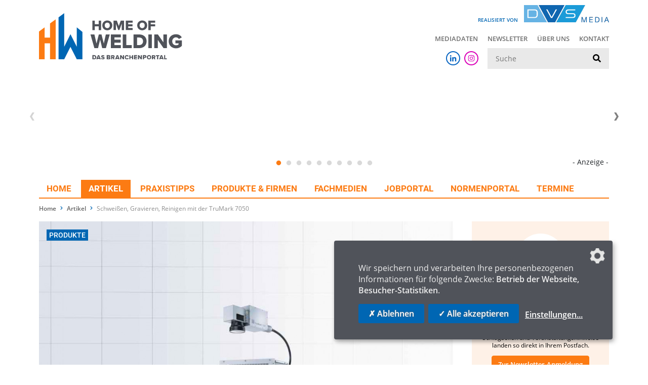

--- FILE ---
content_type: text/html; charset=UTF-8
request_url: https://www.home-of-welding.com/news/schweissen-gravieren-reinigen-mit-der-trumark-7050-2931
body_size: 6748
content:
<!DOCTYPE html>
<html lang="de">
<head>
    <meta charset="utf-8">
    <meta http-equiv="X-UA-Compatible" content="IE=edge">
    <meta name="viewport" content="width=device-width, initial-scale=1, user-scalable=no">
    <meta name="robots" content="index,follow">

    <title>Schweißen, Gravieren, Reinigen mit der TruMark 7050 - Home of Welding</title>
<meta name="description" content="TRUMPF zeigt auf der Messe Photonics West in San Francisco das besonders vielseitig einsatzbare Lasersystem TruMark 7050. &bdquo;Dieses Lasersystem ist mehr als nur ein Markierlaser. Es ist ein Multifunktionswerkzeug mit hoher Leistung&ldquo;, sagt Produktmanager Holger Breitenborn.">
<link rel="canonical" href="https://www.home-of-welding.com/news/schweissen-gravieren-reinigen-mit-der-trumark-7050-2931"/>
<meta property="og:title" content="Schweißen, Gravieren, Reinigen mit der TruMark 7050" />
<meta property="og:description" content="TRUMPF zeigt auf der Messe Photonics West in San Francisco das besonders vielseitig einsatzbare Lasersystem TruMark 7050. &bdquo;Dieses Lasersystem ist mehr als nur ein Markierlaser. Es ist ein Multifunktionswerkzeug mit hoher Leistung&ldquo;, sagt Produktmanager Holger Breitenborn." />
<meta property="og:url" content="https://www.home-of-welding.com/news/schweissen-gravieren-reinigen-mit-der-trumark-7050-2931" />
<meta property="og:site_name" content="Home of Welding" />
<meta property="og:image" content="https://www.home-of-welding.com/storage/media/images/12260/conversions/TruMark_7050_WEB-full.jpg" />

<meta name="twitter:card" content="summary_large_image" />
<meta name="twitter:title" content="Schweißen, Gravieren, Reinigen mit der TruMark 7050" />
<meta name="twitter:description" content="TRUMPF zeigt auf der Messe Photonics West in San Francisco das besonders vielseitig einsatzbare Lasersystem TruMark 7050. &bdquo;Dieses Lasersystem ist mehr als nur ein Markierlaser. Es ist ein Multifunktionswerkzeug mit hoher Leistung&ldquo;, sagt Produktmanager Holger Breitenborn." />
<meta name="twitter:image" content="https://www.home-of-welding.com/storage/media/images/12260/conversions/TruMark_7050_WEB-full.jpg" />
    <link rel="shortcut icon" href="/_welding/favicon.ico">

    <!-- CSRF Token -->
    <meta name="csrf-token" content="vepuox46PayttVyxLiZpYU3apWF4GzEiOpruzE0Y">

    <!-- Klaro! Consent Manager Utility -->
    <script defer src="https://www.home-of-welding.com/_welding/js/klaro-cm/config.js"></script>
    <script defer src="https://www.home-of-welding.com/_welding/js/klaro-cm/klaro.js"></script>
    <link href="https://www.home-of-welding.com/_welding/css/klaro.css" rel="stylesheet">

    <!-- Styles -->
    <link href="/css/frontend.css?id=c26833fd6f6948c0658f" rel="stylesheet">

    </head>
<body class="preload">


<header>
    <div class="container">
        <div class="row justify-content-between mb-3">
            <div class="col-12 col-md-6">
                <div class="logo">
                    <a href="https://www.home-of-welding.com">
                                                    <img src="https://www.home-of-welding.com/images/logo-home-of-welding.svg" class="img-fluid" alt="Home of Welding">
                                            </a>
                </div>
            </div>
            <div class="col-12 col-md-6 text-lg-right">
                <div class="logo-released">
                    <span class="logo-released-label">Realisiert von</span>
                    <img class="img-fluid logo-released-image" src="https://www.home-of-welding.com/images/dvs-media-shop-logo.png" alt="DVS Media">
                </div>
                <nav class="tertiary d-none d-lg-block">
                    <ul class="menu">
                        <li class="menu-tertiary-item">
        <a href="/mediadaten">
            Mediadaten
        </a>
    </li>
        <li class="menu-tertiary-item">
        <a href="/newsletter">
            Newsletter
        </a>
    </li>
        <li class="menu-tertiary-item">
        <a href="/uber-uns">
            Über uns
        </a>
    </li>
        <li class="menu-tertiary-item">
        <a href="/kontakt">
            Kontakt
        </a>
    </li>

                    </ul>
                </nav>
                <div class="search">
                    <div class="d-flex justify-content-end align-items-center">
                        <div class="d-none d-lg-block social mr-3">
                            <a href="https://www.linkedin.com/company/home-of-welding/" class="social-linkedin-colored"
   target="_blank" rel="noopener" aria-label="Home of Welding bei LinkedIn"><i class="fab fa-linkedin-in fa-fw"></i></a>
<a href="https://www.instagram.com/homeofwelding.dvs/" class="social-instagram-colored"
   target="_blank" rel="noopener" aria-label="Link zu Instagram"><i class="fab fa-instagram social-colored fa-fw"></i></a>                        </div>
                        <form class="search-form" action="/suchergebnisse" method="get">
    <label for="_search" class="sr-only">Suche</label>
    <input class="search-input" type="text" id="_search" name="search" value=""
           placeholder="Suche" />
    <button class="search-submit" type="submit" aria-label="suchen">
        <i class="fa fa-search" aria-hidden="true"></i>
    </button>
</form>                    </div>

                    <button id="mobile-button" class="d-lg-none">
                        <span class="mobile-button-icon"></span>&nbsp;<span class="mobile-button-label">Menü</span>
                    </button>
                    <nav id="mobile-menu">
                        <ul class="menu">
                            <li class="">
            <a href="/">
                Home
            </a>
        </li>
                    <li class="active ">
            <a href="/news">
                Artikel
            </a>
        </li>
                    <li class="">
            <a href="/praxistipps">
                Praxistipps
            </a>
        </li>
                    <li class="">
            <a href="/produkte-firmen">
                Produkte &amp; Firmen
            </a>
        </li>
                    <li class="">
            <a href="/fachmedien">
                Fachmedien
            </a>
        </li>
                    <li class="">
            <a href="/jobportal">
                JobPortal
            </a>
        </li>
                    <li class="">
            <a href="/Normenportal">
                Normenportal
            </a>
        </li>
                    <li class="">
            <a href="/termine">
                Termine
            </a>
        </li>
    


                            <li class="divider"></li>
                            <li class="menu-tertiary-item">
        <a href="/mediadaten">
            Mediadaten
        </a>
    </li>
        <li class="menu-tertiary-item">
        <a href="/newsletter">
            Newsletter
        </a>
    </li>
        <li class="menu-tertiary-item">
        <a href="/uber-uns">
            Über uns
        </a>
    </li>
        <li class="menu-tertiary-item">
        <a href="/kontakt">
            Kontakt
        </a>
    </li>

                            <li class="divider"></li>
                            <li><a href="https://www.linkedin.com/company/home-of-welding/" class="social-linkedin-colored"
       target="_blank" rel="noopener" aria-label="Home of Welding bei LinkedIn"><i class="fab fa-linkedin-in fa-fw"></i> LinkedIn</a></li>
<li><a href="https://www.instagram.com/homeofwelding.dvs/" class="social-instagram-colored"
       target="_blank" rel="noopener" aria-label="Home of Welding bei Instagram"><i class="fab fa-instagram fa-fw"></i> Instagram</a></li>                        </ul>
                    </nav>
                </div>
            </div>
        </div>
        <div class="row">
            <div class="col-12 px-0 px-sm-2">
                <div class="ad-banners-wrapper" data-route="https://www.home-of-welding.com/adspirit?lang=de&amp;viewport=desktop"></div>
            </div>
        </div>
        <div class="row">
            <div class="col-12">
                <nav class="primary d-none d-lg-block">
                    <ul class="menu">
                        <li class="">
            <a href="/">
                Home
            </a>
        </li>
                    <li class="active ">
            <a href="/news">
                Artikel
            </a>
        </li>
                    <li class="">
            <a href="/praxistipps">
                Praxistipps
            </a>
        </li>
                    <li class="">
            <a href="/produkte-firmen">
                Produkte &amp; Firmen
            </a>
        </li>
                    <li class="">
            <a href="/fachmedien">
                Fachmedien
            </a>
        </li>
                    <li class="">
            <a href="/jobportal">
                JobPortal
            </a>
        </li>
                    <li class="">
            <a href="/Normenportal">
                Normenportal
            </a>
        </li>
                    <li class="">
            <a href="/termine">
                Termine
            </a>
        </li>
    


                    </ul>
                </nav>
            </div>
        </div>
    </div>
</header>

<!-- Breadcrumb -->
    <div class="container">
        <ol class="breadcrumb">
        
                            <li class="breadcrumb-item"><a href="https://www.home-of-welding.com">Home</a></li>
            
        
                            <li class="breadcrumb-item"><a href="https://www.home-of-welding.com/news">Artikel</a></li>
            
        
                            <li class="breadcrumb-item active">Schweißen, Gravieren, Reinigen mit der TruMark 7050</li>
            
            </ol>

    </div>

<div class="main-content article-detail">
            <div class="container">
    <div class="component-container component-container--article ">

        <div class="row">
            <div class="col-12 col-lg-9 content-column">
                                    <div class="title-image mb-3">
        <div class="categories">
                                        <span class="category">Produkte</span>
                    </div>
        <div class="image">
                        <img class="img-fluid" alt="Dieses Lasersystem ist besonders vielseitig einsetzbar. - © TRUMPF" title="Dieses Lasersystem ist besonders vielseitig einsetzbar. - © TRUMPF" src="/storage/media/images/12260/conversions/TruMark_7050_WEB-full.jpg" alt="TruMark_7050_WEB">
            <div class="text">
                <div class="date">02.02.2023</div>
                <div class="break"></div>
                <h1>Schweißen, Gravieren, Reinigen mit der TruMark 7050</h1>
            </div>
        </div>
                    </div>
                                <div class="component-group">
    <div class="component component-text component-text--text" id="_10078">
    
    <!-- text-->
<div class="row justify-content-center">
    <div class=" col-md-12">
        <div class="">
                        <h4>Schwei&szlig;en, Gravieren, Reinigen mit der TruMark 7050</h4>
<p><span class="text-secondary">TRUMPF zeigt auf der Messe Photonics West in San Francisco das besonders vielseitig einsatzbare Lasersystem TruMark 7050. &bdquo;Dieses Lasersystem ist mehr als nur ein Markierlaser. Es ist ein Multifunktionswerkzeug mit hoher Leistung. Anwender sparen mit diesem Premiumsystem Geld, da sie nicht mehrere Laser f&uuml;r verschiedene Anwendungen kaufen m&uuml;ssen&ldquo;, sagt Holger Breitenborn, als Produktmanager verantwortlich f&uuml;r die Markiersysteme bei TRUMPF.</span></p>
<p>Das Hochtechnologieunternehmen liefert den TruMark 7050 als einsatzfertige L&ouml;sung. Scanner und Software sind bereits integriert. Auch f&uuml;r eine sehr hohe Lasersicherheit hat TRUMPF bereits gesorgt. &bdquo;Nach der Inbetriebnahme des Lasers kann der Anwender diesen mit wenigen Handgriffen bedienen und mit der Arbeit sofort loslegen&ldquo;, sagt Breitenborn.</p>
<h5>Anwendungen in allen Industrien</h5>
<p>Der Laser eignet sich f&uuml;r zahlreiche hochproduktive Anwendungen in verschiedenen Branchen mit sehr kurzen Taktzeiten. Anwender k&ouml;nnen mit dem TruMark 7050 mittels Punktschwei&szlig;en verschiedenartige Metalle miteinander verbinden, zum Beispiel Kupfer mit Aluminium oder Messing. &bdquo;Diese F&auml;higkeit ist insbesondere bei Anwendungen in der E-Mobilit&auml;t gefragt&ldquo;, sagt Breitenborn. Unternehmen k&ouml;nnen den TruMark 7050 Markier- und Materialbearbeitungslaser sehr einfach in ihre Flie&szlig;fertigung integrieren. Die Autoindustrie nutzt den Laser au&szlig;erdem f&uuml;r die Tiefengravur der Fahrzeugidentifikationsnummern in die Karosserie der Autos. &bdquo;Hier sind kurze Prozesszeiten gefragt, die der TruMark 7050 mit seiner hohen Leistung und schnellen Schaltzyklen erm&ouml;glicht. Dieser Laser mit 200 Watt mittlerer Leistung ist in seiner Leistungsklasse nahezu konkurrenzlos&ldquo;, sagt Breitenborn.</p>
<p>Der TruMark 7050 eignet sich aber auch zum Reinigen metallischer Oberfl&auml;chen von einer Vielzahl von Materialien, wie beispielsweise &Ouml;l, Rost, oder sogar organischen R&uuml;ckst&auml;nden. Gro&szlig;b&auml;ckereien nutzen den Laser zum Beispiel, um Backbleche von eingebrannten Verunreinigungen zu befreien. In vielen anderen Branchen nutzen Anwender den TruMark 7050 au&szlig;erdem zum Aufrauen von Oberfl&auml;chen. Der Laser erzeugt dabei regelm&auml;&szlig;ig angeordnete Geometrien auf dem Metall. Einzelne Bestandteile einer solchen Struktur sind oft nur einige Mikrometer gro&szlig;. Eine solche Laserstrukturierung eignet sich zum Beispiel f&uuml;r die Vorbereitung von Klebeverbindungen. Der Klebstoff haftet nach dem Aufrauen besser auf dem Metall.</p>
<p><em>(Quelle: Pressemitteilung der TRUMPF SE + Co. KG)</em></p>
        </div>
    </div>
</div>    
</div>
</div>
                                        <div class="social-media-share-links">
    <span class="sm-links-label">Jetzt teilen</span>
    <a href="https://www.facebook.com/share.php?u=https://www.home-of-welding.com/news/schweissen-gravieren-reinigen-mit-der-trumark-7050-2931" target="_blank" rel="nofollow noopener"><i class="fab fa-facebook-f fa-fw"></i></a>
    <a href="https://twitter.com/intent/tweet?url=https://www.home-of-welding.com/news/schweissen-gravieren-reinigen-mit-der-trumark-7050-2931&text=Schweißen, Gravieren, Reinigen mit der TruMark 7050" target="_blank" rel="nofollow noopener"><i class="fab fa-twitter fa-fw"></i></a>
    <a href="https://www.xing.com/spi/shares/new?url=https://www.home-of-welding.com/news/schweissen-gravieren-reinigen-mit-der-trumark-7050-2931" target="_blank" rel="nofollow noopener"><i class="fab fa-xing fa-fw"></i></a>
    <a href="https://www.linkedin.com/shareArticle?mini=true&url=https://www.home-of-welding.com/news/schweissen-gravieren-reinigen-mit-der-trumark-7050-2931" target="_blank" rel="nofollow noopener"><i class="fab fa-linkedin-in"></i></a>
</div>    <h2 class="h3">Schlagworte</h2>
    <p><a href="/suchergebnisse/gravieren" class="tag">Gravieren</a><a href="/suchergebnisse/lasersysteme" class="tag">Lasersysteme</a><a href="/suchergebnisse/lasertechnologien" class="tag">Lasertechnologien</a><a href="/suchergebnisse/reinigen" class="tag">Reinigen</a><a href="/suchergebnisse/schweissen" class="tag">Schweißen</a></p>

    <h2 class="h3">Verwandte Artikel</h2>
    <div class="article-row-list">
            <div class="article-row ">
    <a class="article-row-link" href="/news/fokus-auf-die-nachste-generation-von-schweissern-marlin-wollgarten-6110" >
        <div class="row align-items-start">
            <div class="article-row-image col-md-3">
                                    <img class="img-fluid" alt="" src="/storage/media/images/23738/conversions/fa47110e-fbc8-4314-8e16-e37bbfefa317-teaser-sm.jpg" alt="fa47110e-fbc8-4314-8e16-e37bbfefa317">
                                                            </div>
            <div class="article-row-text col-md-9">
                                    <small class="date">15.01.2026</small>
                                <h3>Fokus auf die nächste Generation von Schweißern: Marlin Wollgarten</h3>
                <p>
                                        In diesem Interview lernen wir den Nachwuchsschweißer Marlin Wollgarten kennen und erfahren, wie er zum Schweißen gekommen ist.
                </p>
                                    <div class="tags">
                                                    <span class="tag">Handwerk</span>
                                                    <span class="tag">Interview</span>
                                                    <span class="tag">Jugend schweißt</span>
                                                    <span class="tag">Nachwuchs</span>
                                                    <span class="tag">Schweißen</span>
                                                    <span class="tag">SCHWEISSEN &amp; SCHNEIDEN</span>
                                                    <span class="tag">Schweißer</span>
                                            </div>
                                <span class="read-more">
                                            Mehr erfahren                                    </span>
            </div>
        </div>
    </a>
</div>            <div class="article-row ">
    <a class="article-row-link" href="/news/ki-gestutzter-schweissroboter-fur-die-maritime-instandhaltung-6099" >
        <div class="row align-items-start">
            <div class="article-row-image col-md-3">
                                    <img class="img-fluid" alt="Schweißbrenner und Stereokameras am Roboter-Endeffektor bei Versuchsvorbereitungen in der Maritimen Explorationshalle des DFKI Bremen." src="/storage/media/images/23691/conversions/Mariow1_DFKI_CK-teaser-sm.jpg" alt="Mariow1_DFKI_CK">
                                                            </div>
            <div class="article-row-text col-md-9">
                                    <small class="date">12.01.2026</small>
                                <h3>KI-gestützter Schweißroboter für die maritime Instandhaltung</h3>
                <p>
                                        Ein Forschungskonsortium unter Leitung des Deutschen Forschungszentrums für Künstliche Intelligenz (DFKI) hat einen neuartigen Unterwasser-Schweißroboter entwickelt.
                </p>
                                    <div class="tags">
                                                    <span class="tag">Autonome Systeme</span>
                                                    <span class="tag">Industrietaucher</span>
                                                    <span class="tag">Infrastruktur</span>
                                                    <span class="tag">Instandhaltung</span>
                                                    <span class="tag">KI</span>
                                                    <span class="tag">Künstliche Intelligenz</span>
                                                    <span class="tag">Reparaturschweißen</span>
                                                    <span class="tag">Roboter</span>
                                                    <span class="tag">Schweißen</span>
                                                    <span class="tag">Schweißer</span>
                                                    <span class="tag">Schweißroboter</span>
                                                    <span class="tag">Stabelektroden</span>
                                                    <span class="tag">Technologien</span>
                                                    <span class="tag">Unterwasserschweißen</span>
                                            </div>
                                <span class="read-more">
                                            Mehr erfahren                                    </span>
            </div>
        </div>
    </a>
</div>            <div class="article-row sponsored">
    <a class="article-row-link" href="/news/so-lassen-sich-schweissspritzer-reduzieren-6077" >
        <div class="row align-items-start">
            <div class="article-row-image col-md-3">
                                    <img class="img-fluid" alt="" src="/storage/media/images/23619/conversions/Binzel3-teaser-sm.jpg" alt="Binzel3">
                                                            </div>
            <div class="article-row-text col-md-9">
                                    <small class="date">09.01.2026</small>
                                <h3>So lassen sich Schweißspritzer reduzieren</h3>
                <p>
                                            <em>
                                                            Anzeige:
                                                    </em>
                                        Im Gegensatz zum WIG-Schweißen oder Plasmaschweißen entstehen beim MSG-Schweißen immer Schweißspritzer. Die Ursache für die Entstehung von Schweißspritzern liegt unter an...
                </p>
                                    <div class="tags">
                                                    <span class="tag">Impulslichtbogen</span>
                                                    <span class="tag">Kurzlichtbogen</span>
                                                    <span class="tag">Lichtbogenarten</span>
                                                    <span class="tag">MSG Schweißen</span>
                                                    <span class="tag">Plasmaschweißen</span>
                                                    <span class="tag">Schweißen</span>
                                                    <span class="tag">Schweißspritzer</span>
                                                    <span class="tag">Sprühlichtbogen</span>
                                                    <span class="tag">WIG Schweißen</span>
                                            </div>
                                <span class="read-more">
                                            Mehr erfahren                                    </span>
            </div>
        </div>
    </a>
</div>            <div class="article-row ">
    <a class="article-row-link" href="/news/fokus-auf-die-nachste-generation-von-schweissern-claas-jeworowski-6091" >
        <div class="row align-items-start">
            <div class="article-row-image col-md-3">
                                    <img class="img-fluid" alt="" src="/storage/media/images/23674/conversions/Claas--Jeworowski-teaser-sm.jpg" alt="Claas  Jeworowski">
                                                            </div>
            <div class="article-row-text col-md-9">
                                    <small class="date">08.01.2026</small>
                                <h3>Fokus auf die nächste Generation von Schweißern: Claas Jeworowski</h3>
                <p>
                                        In unserer Serie stellen wir junge Schweißer vor und und erfahren mehr über ihre Wege in den Beruf, ihre Motivationen und Hintergründen. Lernen Sie heute Claas Jeworowski...
                </p>
                                    <div class="tags">
                                                    <span class="tag">Handwerk</span>
                                                    <span class="tag">Interview</span>
                                                    <span class="tag">Jugend schweißt</span>
                                                    <span class="tag">Nachwuchs</span>
                                                    <span class="tag">Schweißen</span>
                                                    <span class="tag">SCHWEISSEN &amp; SCHNEIDEN</span>
                                                    <span class="tag">Schweißer</span>
                                            </div>
                                <span class="read-more">
                                            Mehr erfahren                                    </span>
            </div>
        </div>
    </a>
</div>            <div class="article-row ">
    <a class="article-row-link" href="/news/der-schweissdraht-als-sensor-6083" >
        <div class="row align-items-start">
            <div class="article-row-image col-md-3">
                                    <img class="img-fluid" alt="" src="/storage/media/images/23656/conversions/PW_Product_Image_WireSense_1_-teaser-sm.jpg" alt="PW_Product_Image_WireSense_1_">
                                                            </div>
            <div class="article-row-text col-md-9">
                                    <small class="date">05.01.2026</small>
                                <h3>Der Schweißdraht als Sensor</h3>
                <p>
                                        Mit der Weiterentwicklung von WireSense hat Fronius International den Funktionsumfang seines Roboterassistenzsystems erweitert. Das System wird seit mehreren Jahren in de...
                </p>
                                    <div class="tags">
                                                    <span class="tag">Aluminium</span>
                                                    <span class="tag">AM</span>
                                                    <span class="tag">AR</span>
                                                    <span class="tag">Automobilindustrie</span>
                                                    <span class="tag">Bauteilgeometrie</span>
                                                    <span class="tag">Beton</span>
                                                    <span class="tag">Blech</span>
                                                    <span class="tag">Chrom</span>
                                                    <span class="tag">CMT</span>
                                                    <span class="tag">DIN</span>
                                                    <span class="tag">Draht</span>
                                                    <span class="tag">Edelstahl</span>
                                                    <span class="tag">Eichung</span>
                                                    <span class="tag">Elektrode</span>
                                                    <span class="tag">EU</span>
                                                    <span class="tag">EV</span>
                                                    <span class="tag">Fertigung</span>
                                                    <span class="tag">Fertigungsprozesse</span>
                                                    <span class="tag">Formen</span>
                                                    <span class="tag">Fronius</span>
                                                    <span class="tag">Landmaschinen</span>
                                                    <span class="tag">Landmaschinenindustrie</span>
                                                    <span class="tag">Laser</span>
                                                    <span class="tag">Lasersysteme</span>
                                                    <span class="tag">Legierungen</span>
                                                    <span class="tag">Licht</span>
                                                    <span class="tag">Maschine</span>
                                                    <span class="tag">Maschinen</span>
                                                    <span class="tag">Maschinenindustrie</span>
                                                    <span class="tag">Metall</span>
                                                    <span class="tag">Metallverarbeitung</span>
                                                    <span class="tag">Nickel</span>
                                                    <span class="tag">PU</span>
                                                    <span class="tag">Roboter</span>
                                                    <span class="tag">Robotersysteme</span>
                                                    <span class="tag">Schweißdraht</span>
                                                    <span class="tag">Stahl</span>
                                                    <span class="tag">Stromquelle</span>
                                                    <span class="tag">TIG</span>
                                                    <span class="tag">Werkstoffe</span>
                                            </div>
                                <span class="read-more">
                                            Mehr erfahren                                    </span>
            </div>
        </div>
    </a>
</div>        </div>

                            </div>
            <div class="col-12 col-lg-3 sidebar-column">
                <aside class="sidebar">
        
    <div class="box newsletter">
    <div class="icon-round">
        <i class="fa fa-paper-plane" aria-hidden="true"></i>
    </div>
    
    <h4>Bleiben Sie informiert!</h4>
    <p>Unser kostenloser wöchentlicher Newsletter fasst die wichtigsten Meldungen für Sie zusammen: Top-Artikel, Schlagzeilen und Veranstaltungshinweise landen so direkt in Ihrem Postfach.</p>
    <a href="/newsletter" class="btn btn-primary">Zur Newsletter-Anmeldung</a>
</div>            <div class="box events">
    <div class="icon-round">
        <i class="fa fa-flag"></i>
    </div>
    <h4>Die nächsten Veranstaltungen</h4>
    <div class="event-list">
                <a class="event" href="/termine/internationaler-schweissfachingenieur-sfi-gesamtlehrgang-2274">
            <span class="title">Internationaler Schweißfachingenieur (SFI) – Gesamtlehrgang</span>
            <span>19.01.&thinsp;&ndash;&thinsp;19.05.2026</span>
            <span>Hamburg, Deutschland</span>
        </a>
                <a class="event" href="/termine/swiss-plastics-expo-2261">
            <span class="title">Swiss Plastics Expo</span>
            <span>20.&thinsp;&ndash;&thinsp;22.01.2026</span>
            <span>Luzern, Schweiz</span>
        </a>
                <a class="event" href="/termine/34-erfahrungsaustausch-weiterbildung-fur-schweissaufsichtspersonen-im-bauaufsichtlichen-bereich-nach-din-en-1090-2280">
            <span class="title">34. Erfahrungsaustausch Weiterbildung für Schweißaufsichtspersonen im bauaufsichtlichen Bereich nach DIN EN 1090</span>
            <span>22.01.2026</span>
            <span>Halle (Saale), Deutschland</span>
        </a>
                <a class="event" href="/termine/schweisstechnik-fur-bauingenieure-und-prufingenieurkandidaten-2308">
            <span class="title">Schweißtechnik für Bauingenieure und Prüfingenieurkandidaten</span>
            <span>27.01.&thinsp;&ndash;&thinsp;28.05.2026</span>
            <span>Hamburg, Deutschland</span>
        </a>
            </div>
    <a href="/termine" class="btn btn-secondary">Alle Veranstaltungen</a>

</div>
        </aside>            </div>
        </div>

    </div>
</div>        
</div>

<div class="ad-banners-wrapper" data-route="https://www.home-of-welding.com/adspirit?lang=de&amp;viewport=mobile"></div>

<footer>
    <div class="container">
    <div class="row">
        <div class="col-12">
            <div class="top-border"></div>
            <div class="row">
                <div class="col-12 col-lg-3 mb-3 text-center text-lg-left">
                    <span>&copy; 2026 HOME OF WELDING</span>
                </div>
                <div class="col-12 col-lg-6 mb-3 text-center">
                    <nav>
                        <ul class="menu">
        <li>
        <a href="/">
            Home
        </a>
    </li>
        <li>
        <a href="/kontakt">
            Kontakt
        </a>
    </li>
        <li>
        <a href="/mediadaten">
            Mediadaten
        </a>
    </li>
        <li>
        <a href="/datenschutz">
            Datenschutz
        </a>
    </li>
        <li>
        <a href="/impressum">
            Impressum
        </a>
    </li>
        <li>
        <a href="/faq">
            FAQ
        </a>
    </li>
    <li><a class="consent-settings-link" href="#" onclick="return klaro.show();">Datenschutzeinstellungen</a></li>
</ul>
                    </nav>
                </div>
                <div class="col-12 col-lg-3 mb-3 text-center text-lg-right">
                    <div class="social">
                        <a href="https://www.linkedin.com/company/home-of-welding/" class="social-linkedin-colored"
   target="_blank" rel="noopener" aria-label="Home of Welding bei LinkedIn"><i class="fab fa-linkedin-in fa-fw"></i></a>
<a href="https://www.instagram.com/homeofwelding.dvs/" class="social-instagram-colored"
   target="_blank" rel="noopener" aria-label="Link zu Instagram"><i class="fab fa-instagram social-colored fa-fw"></i></a>                        
                    </div>
                </div>
            </div>
        </div>

        <div class="col-12 text-center">

            <div class="partner-portal-links">
    <a href="https://www.home-of-steel.de/" class="partner-portal-link partner-portal-link--steel"
       target="_blank" rel="noopener" aria-label="Home of Steel">
        <img src="https://www.home-of-welding.com/images/portals/hos.png" alt="HOME OF STEEL">HOME OF STEEL
    </a>

    <a href="https://www.home-of-foundry.de/" class="partner-portal-link partner-portal-link--foundry"
       target="_blank" rel="noopener" aria-label="Home of Foundry">
        <img src="https://www.home-of-welding.com/images/portals/hof.png" alt="HOME OF FOUNDRY">HOME OF FOUNDRY
    </a>

    <a href="https://www.home-of-intralogistics.de/" class="partner-portal-link partner-portal-link--intralogistics"
       target="_blank" rel="noopener" aria-label="Home of Logistics">
        <img src="https://www.home-of-welding.com/images/portals/hoi.png" alt="HOME OF LOGISTICS">HOME OF LOGISTICS
    </a>
</div>
            <p><img src="https://www.home-of-welding.com/images/logo-dvs-media.svg" alt="DVS Media" /></p>
            <p><a class="profilschmiede" href="https://www.profilschmiede.de" target="_blank" rel="noopener">die profilschmiede - Internetagentur</a></p>
        </div>
    </div>
</div></footer>

<!-- Scripts -->
<script src="/js/frontend.js?id=e4df4ac4cca8f3388ad3"></script>

<script>
        var gaProperty = "G-TFHG625TTJ";
        var disableStr = "ga-disable-" + gaProperty;
        if (document.cookie.indexOf(disableStr + "=true") > -1) {
            window[disableStr] = true;
        }

        function gaOptout() {
            document.cookie = disableStr + "=true; expires=Thu, 31 Dec 2099 23:59:59 UTC; path=/";
            window[disableStr] = true;
            alert('frontend.gaoptout_msg');
            return true;
        }

        $('a[href="#gaoptout"]').on('click', function(e) {
            e.preventDefault();
            gaOptout();
        });
    </script>


    <!-- Global site tag (gtag.js) - Google Analytics -->
    <script async type="text/plain" data-type="application/javascript" data-name="googleAnalytics" data-src="https://www.googletagmanager.com/gtag/js?id=G-TFHG625TTJ"></script>
    <script type="text/plain" data-type="application/javascript" data-name="googleAnalytics">
        window.dataLayer = window.dataLayer || [];
        function gtag(){dataLayer.push(arguments);}
        gtag('js', new Date());

        gtag('config', 'G-TFHG625TTJ', { 'anonymize_ip': true });
    </script>
    <script type="text/plain" data-type="application/javascript" data-name="googleAnalytics" data-src="/js/frontend.google-analytics-4.js?id=f79f3ffb3f3a39d5a186"></script>


</body>
</html>


--- FILE ---
content_type: text/html; charset=UTF-8
request_url: https://www.home-of-welding.com/adspirit?lang=de&viewport=desktop
body_size: 1084
content:
<div class="ad-banners">

    
    <div class="ad-top-banner text-right d-print-none">

    
        <div class="ad-banner-slider-sm d-block d-md-none">
            <div class="ad-banner-slider">

                
                    

                    <div class="ad-banner-slider-item">
                        <ins class="asm_async_creative" style="display:inline-block; width:526px; height:150px; text-align:left; text-decoration:none;"
                             data-asm-cdn="cdn.adspirit.de" data-asm-host="dvs.adspirit.de"
                             data-asm-params="pid=331&gdpr_consent=[consentstring]"></ins>
                    </div>

                
                    

                    <div class="ad-banner-slider-item">
                        <ins class="asm_async_creative" style="display:inline-block; width:526px; height:150px; text-align:left; text-decoration:none;"
                             data-asm-cdn="cdn.adspirit.de" data-asm-host="dvs.adspirit.de"
                             data-asm-params="pid=143&gdpr_consent=[consentstring]"></ins>
                    </div>

                
                    

                    <div class="ad-banner-slider-item">
                        <ins class="asm_async_creative" style="display:inline-block; width:526px; height:150px; text-align:left; text-decoration:none;"
                             data-asm-cdn="cdn.adspirit.de" data-asm-host="dvs.adspirit.de"
                             data-asm-params="pid=356&gdpr_consent=[consentstring]"></ins>
                    </div>

                
                    

                    <div class="ad-banner-slider-item">
                        <ins class="asm_async_creative" style="display:inline-block; width:526px; height:150px; text-align:left; text-decoration:none;"
                             data-asm-cdn="cdn.adspirit.de" data-asm-host="dvs.adspirit.de"
                             data-asm-params="pid=355&gdpr_consent=[consentstring]"></ins>
                    </div>

                
                    

                    <div class="ad-banner-slider-item">
                        <ins class="asm_async_creative" style="display:inline-block; width:526px; height:150px; text-align:left; text-decoration:none;"
                             data-asm-cdn="cdn.adspirit.de" data-asm-host="dvs.adspirit.de"
                             data-asm-params="pid=327&gdpr_consent=[consentstring]"></ins>
                    </div>

                
                    

                    <div class="ad-banner-slider-item">
                        <ins class="asm_async_creative" style="display:inline-block; width:526px; height:150px; text-align:left; text-decoration:none;"
                             data-asm-cdn="cdn.adspirit.de" data-asm-host="dvs.adspirit.de"
                             data-asm-params="pid=353&gdpr_consent=[consentstring]"></ins>
                    </div>

                
                    

                    <div class="ad-banner-slider-item">
                        <ins class="asm_async_creative" style="display:inline-block; width:526px; height:150px; text-align:left; text-decoration:none;"
                             data-asm-cdn="cdn.adspirit.de" data-asm-host="dvs.adspirit.de"
                             data-asm-params="pid=351&gdpr_consent=[consentstring]"></ins>
                    </div>

                
                    

                    <div class="ad-banner-slider-item">
                        <ins class="asm_async_creative" style="display:inline-block; width:526px; height:150px; text-align:left; text-decoration:none;"
                             data-asm-cdn="cdn.adspirit.de" data-asm-host="dvs.adspirit.de"
                             data-asm-params="pid=357&gdpr_consent=[consentstring]"></ins>
                    </div>

                
                    

                    <div class="ad-banner-slider-item">
                        <ins class="asm_async_creative" style="display:inline-block; width:526px; height:150px; text-align:left; text-decoration:none;"
                             data-asm-cdn="cdn.adspirit.de" data-asm-host="dvs.adspirit.de"
                             data-asm-params="pid=335&gdpr_consent=[consentstring]"></ins>
                    </div>

                
                    

                    <div class="ad-banner-slider-item">
                        <ins class="asm_async_creative" style="display:inline-block; width:526px; height:150px; text-align:left; text-decoration:none;"
                             data-asm-cdn="cdn.adspirit.de" data-asm-host="dvs.adspirit.de"
                             data-asm-params="pid=349&gdpr_consent=[consentstring]"></ins>
                    </div>

                
            </div>
        </div>

    
        <div class="ad-banner-slider-md d-none d-md-block d-lg-none">
            <div class="ad-banner-slider">

                
                    

                    <div class="ad-banner-slider-item">
                        <ins class="asm_async_creative" style="display:inline-block; width:706px; height:150px; text-align:left; text-decoration:none;"
                             data-asm-cdn="cdn.adspirit.de" data-asm-host="dvs.adspirit.de"
                             data-asm-params="pid=330&gdpr_consent=[consentstring]"></ins>
                    </div>

                
                    

                    <div class="ad-banner-slider-item">
                        <ins class="asm_async_creative" style="display:inline-block; width:706px; height:150px; text-align:left; text-decoration:none;"
                             data-asm-cdn="cdn.adspirit.de" data-asm-host="dvs.adspirit.de"
                             data-asm-params="pid=142&gdpr_consent=[consentstring]"></ins>
                    </div>

                
                    

                    <div class="ad-banner-slider-item">
                        <ins class="asm_async_creative" style="display:inline-block; width:706px; height:150px; text-align:left; text-decoration:none;"
                             data-asm-cdn="cdn.adspirit.de" data-asm-host="dvs.adspirit.de"
                             data-asm-params="pid=346&gdpr_consent=[consentstring]"></ins>
                    </div>

                
                    

                    <div class="ad-banner-slider-item">
                        <ins class="asm_async_creative" style="display:inline-block; width:706px; height:150px; text-align:left; text-decoration:none;"
                             data-asm-cdn="cdn.adspirit.de" data-asm-host="dvs.adspirit.de"
                             data-asm-params="pid=345&gdpr_consent=[consentstring]"></ins>
                    </div>

                
                    

                    <div class="ad-banner-slider-item">
                        <ins class="asm_async_creative" style="display:inline-block; width:706px; height:150px; text-align:left; text-decoration:none;"
                             data-asm-cdn="cdn.adspirit.de" data-asm-host="dvs.adspirit.de"
                             data-asm-params="pid=326&gdpr_consent=[consentstring]"></ins>
                    </div>

                
                    

                    <div class="ad-banner-slider-item">
                        <ins class="asm_async_creative" style="display:inline-block; width:706px; height:150px; text-align:left; text-decoration:none;"
                             data-asm-cdn="cdn.adspirit.de" data-asm-host="dvs.adspirit.de"
                             data-asm-params="pid=344&gdpr_consent=[consentstring]"></ins>
                    </div>

                
                    

                    <div class="ad-banner-slider-item">
                        <ins class="asm_async_creative" style="display:inline-block; width:706px; height:150px; text-align:left; text-decoration:none;"
                             data-asm-cdn="cdn.adspirit.de" data-asm-host="dvs.adspirit.de"
                             data-asm-params="pid=343&gdpr_consent=[consentstring]"></ins>
                    </div>

                
                    

                    <div class="ad-banner-slider-item">
                        <ins class="asm_async_creative" style="display:inline-block; width:706px; height:150px; text-align:left; text-decoration:none;"
                             data-asm-cdn="cdn.adspirit.de" data-asm-host="dvs.adspirit.de"
                             data-asm-params="pid=347&gdpr_consent=[consentstring]"></ins>
                    </div>

                
                    

                    <div class="ad-banner-slider-item">
                        <ins class="asm_async_creative" style="display:inline-block; width:706px; height:150px; text-align:left; text-decoration:none;"
                             data-asm-cdn="cdn.adspirit.de" data-asm-host="dvs.adspirit.de"
                             data-asm-params="pid=334&gdpr_consent=[consentstring]"></ins>
                    </div>

                
                    

                    <div class="ad-banner-slider-item">
                        <ins class="asm_async_creative" style="display:inline-block; width:706px; height:150px; text-align:left; text-decoration:none;"
                             data-asm-cdn="cdn.adspirit.de" data-asm-host="dvs.adspirit.de"
                             data-asm-params="pid=342&gdpr_consent=[consentstring]"></ins>
                    </div>

                
            </div>
        </div>

    
        <div class="ad-banner-slider-lg d-none d-lg-block d-xl-none">
            <div class="ad-banner-slider">

                
                    

                    <div class="ad-banner-slider-item">
                        <ins class="asm_async_creative" style="display:inline-block; width:946px; height:150px; text-align:left; text-decoration:none;"
                             data-asm-cdn="cdn.adspirit.de" data-asm-host="dvs.adspirit.de"
                             data-asm-params="pid=329&gdpr_consent=[consentstring]"></ins>
                    </div>

                
                    

                    <div class="ad-banner-slider-item">
                        <ins class="asm_async_creative" style="display:inline-block; width:946px; height:150px; text-align:left; text-decoration:none;"
                             data-asm-cdn="cdn.adspirit.de" data-asm-host="dvs.adspirit.de"
                             data-asm-params="pid=141&gdpr_consent=[consentstring]"></ins>
                    </div>

                
                    

                    <div class="ad-banner-slider-item">
                        <ins class="asm_async_creative" style="display:inline-block; width:946px; height:150px; text-align:left; text-decoration:none;"
                             data-asm-cdn="cdn.adspirit.de" data-asm-host="dvs.adspirit.de"
                             data-asm-params="pid=340&gdpr_consent=[consentstring]"></ins>
                    </div>

                
                    

                    <div class="ad-banner-slider-item">
                        <ins class="asm_async_creative" style="display:inline-block; width:946px; height:150px; text-align:left; text-decoration:none;"
                             data-asm-cdn="cdn.adspirit.de" data-asm-host="dvs.adspirit.de"
                             data-asm-params="pid=339&gdpr_consent=[consentstring]"></ins>
                    </div>

                
                    

                    <div class="ad-banner-slider-item">
                        <ins class="asm_async_creative" style="display:inline-block; width:946px; height:150px; text-align:left; text-decoration:none;"
                             data-asm-cdn="cdn.adspirit.de" data-asm-host="dvs.adspirit.de"
                             data-asm-params="pid=325&gdpr_consent=[consentstring]"></ins>
                    </div>

                
                    

                    <div class="ad-banner-slider-item">
                        <ins class="asm_async_creative" style="display:inline-block; width:946px; height:150px; text-align:left; text-decoration:none;"
                             data-asm-cdn="cdn.adspirit.de" data-asm-host="dvs.adspirit.de"
                             data-asm-params="pid=338&gdpr_consent=[consentstring]"></ins>
                    </div>

                
                    

                    <div class="ad-banner-slider-item">
                        <ins class="asm_async_creative" style="display:inline-block; width:946px; height:150px; text-align:left; text-decoration:none;"
                             data-asm-cdn="cdn.adspirit.de" data-asm-host="dvs.adspirit.de"
                             data-asm-params="pid=337&gdpr_consent=[consentstring]"></ins>
                    </div>

                
                    

                    <div class="ad-banner-slider-item">
                        <ins class="asm_async_creative" style="display:inline-block; width:946px; height:150px; text-align:left; text-decoration:none;"
                             data-asm-cdn="cdn.adspirit.de" data-asm-host="dvs.adspirit.de"
                             data-asm-params="pid=341&gdpr_consent=[consentstring]"></ins>
                    </div>

                
                    

                    <div class="ad-banner-slider-item">
                        <ins class="asm_async_creative" style="display:inline-block; width:946px; height:150px; text-align:left; text-decoration:none;"
                             data-asm-cdn="cdn.adspirit.de" data-asm-host="dvs.adspirit.de"
                             data-asm-params="pid=333&gdpr_consent=[consentstring]"></ins>
                    </div>

                
                    

                    <div class="ad-banner-slider-item">
                        <ins class="asm_async_creative" style="display:inline-block; width:946px; height:150px; text-align:left; text-decoration:none;"
                             data-asm-cdn="cdn.adspirit.de" data-asm-host="dvs.adspirit.de"
                             data-asm-params="pid=336&gdpr_consent=[consentstring]"></ins>
                    </div>

                
            </div>
        </div>

    
        <div class="ad-banner-slider-xl d-none d-xl-block">
            <div class="ad-banner-slider">

                
                    

                    <div class="ad-banner-slider-item">
                        <ins class="asm_async_creative" style="display:inline-block; width:1126px; height:150px; text-align:left; text-decoration:none;"
                             data-asm-cdn="cdn.adspirit.de" data-asm-host="dvs.adspirit.de"
                             data-asm-params="pid=328&gdpr_consent=[consentstring]"></ins>
                    </div>

                
                    

                    <div class="ad-banner-slider-item">
                        <ins class="asm_async_creative" style="display:inline-block; width:1126px; height:150px; text-align:left; text-decoration:none;"
                             data-asm-cdn="cdn.adspirit.de" data-asm-host="dvs.adspirit.de"
                             data-asm-params="pid=134&gdpr_consent=[consentstring]"></ins>
                    </div>

                
                    

                    <div class="ad-banner-slider-item">
                        <ins class="asm_async_creative" style="display:inline-block; width:1126px; height:150px; text-align:left; text-decoration:none;"
                             data-asm-cdn="cdn.adspirit.de" data-asm-host="dvs.adspirit.de"
                             data-asm-params="pid=354&gdpr_consent=[consentstring]"></ins>
                    </div>

                
                    

                    <div class="ad-banner-slider-item">
                        <ins class="asm_async_creative" style="display:inline-block; width:1126px; height:150px; text-align:left; text-decoration:none;"
                             data-asm-cdn="cdn.adspirit.de" data-asm-host="dvs.adspirit.de"
                             data-asm-params="pid=358&gdpr_consent=[consentstring]"></ins>
                    </div>

                
                    

                    <div class="ad-banner-slider-item">
                        <ins class="asm_async_creative" style="display:inline-block; width:1126px; height:150px; text-align:left; text-decoration:none;"
                             data-asm-cdn="cdn.adspirit.de" data-asm-host="dvs.adspirit.de"
                             data-asm-params="pid=324&gdpr_consent=[consentstring]"></ins>
                    </div>

                
                    

                    <div class="ad-banner-slider-item">
                        <ins class="asm_async_creative" style="display:inline-block; width:1126px; height:150px; text-align:left; text-decoration:none;"
                             data-asm-cdn="cdn.adspirit.de" data-asm-host="dvs.adspirit.de"
                             data-asm-params="pid=352&gdpr_consent=[consentstring]"></ins>
                    </div>

                
                    

                    <div class="ad-banner-slider-item">
                        <ins class="asm_async_creative" style="display:inline-block; width:1126px; height:150px; text-align:left; text-decoration:none;"
                             data-asm-cdn="cdn.adspirit.de" data-asm-host="dvs.adspirit.de"
                             data-asm-params="pid=350&gdpr_consent=[consentstring]"></ins>
                    </div>

                
                    

                    <div class="ad-banner-slider-item">
                        <ins class="asm_async_creative" style="display:inline-block; width:1126px; height:150px; text-align:left; text-decoration:none;"
                             data-asm-cdn="cdn.adspirit.de" data-asm-host="dvs.adspirit.de"
                             data-asm-params="pid=359&gdpr_consent=[consentstring]"></ins>
                    </div>

                
                    

                    <div class="ad-banner-slider-item">
                        <ins class="asm_async_creative" style="display:inline-block; width:1126px; height:150px; text-align:left; text-decoration:none;"
                             data-asm-cdn="cdn.adspirit.de" data-asm-host="dvs.adspirit.de"
                             data-asm-params="pid=332&gdpr_consent=[consentstring]"></ins>
                    </div>

                
                    

                    <div class="ad-banner-slider-item">
                        <ins class="asm_async_creative" style="display:inline-block; width:1126px; height:150px; text-align:left; text-decoration:none;"
                             data-asm-cdn="cdn.adspirit.de" data-asm-host="dvs.adspirit.de"
                             data-asm-params="pid=348&gdpr_consent=[consentstring]"></ins>
                    </div>

                
            </div>
        </div>

    
<!--    <script src="//cdn.adspirit.de/adasync.min.js" async type="text/javascript"></script>-->
    <span class="ad-top-banner-label">- Anzeige -</span>

</div>

    

    <div class="ad-skyscraper-left text-center">
    <span class="ad-skyscraper-left-label">- Anzeige -</span>

    <ins class="asm_async_creative" style="display:inline-block; width:160px; height:600px; text-align:left; text-decoration:none;"
         data-asm-host="dvs.adspirit.de" data-asm-params="pid=163"></ins>

    <div class="clearfix"></div><br />

    <ins class="asm_async_creative" style="display:inline-block; width:160px; height:600px;text-align:left; text-decoration:none;"
         data-asm-cdn="cdn.adspirit.de" data-asm-host="dvs.adspirit.de"
         data-asm-params="pid=208&gdpr_consent=[consentstring]"></ins>

</div>
    <div class="ad-skyscraper-right text-center">
    <span class="ad-skyscraper-right-label">- Anzeige -</span>

    <ins class="asm_async_creative" style="display:inline-block; width:160px; height:600px; text-align:left; text-decoration:none;"
         data-asm-host="dvs.adspirit.de" data-asm-params="pid=135"></ins>
<!--    <script src="https://dvs.adspirit.de/adasync.min.js" async type="text/javascript"></script>-->

    <div class="clearfix"></div><br />

    <ins class="asm_async_creative" style="display:inline-block; width:160px; height:600px; text-align:left; text-decoration:none;"
         data-asm-cdn="cdn.adspirit.de" data-asm-host="dvs.adspirit.de"
         data-asm-params="pid=207&gdpr_consent=[consentstring]"></ins>
<!--    <script src="//cdn.adspirit.de/adasync.min.js" async type="text/javascript"></script>-->

</div>
</div>        

--- FILE ---
content_type: text/html; charset=UTF-8
request_url: https://www.home-of-welding.com/adspirit?lang=de&viewport=mobile
body_size: 658
content:
<div class="ad-banners-mobile">
    <div class="ad-skyscraper-left text-center">
    <span class="ad-skyscraper-left-label">- Anzeige -</span>

    <ins class="asm_async_creative" style="display:inline-block; width:160px; height:600px; text-align:left; text-decoration:none;"
         data-asm-host="dvs.adspirit.de" data-asm-params="pid=163"></ins>

    <div class="clearfix"></div><br />

    <ins class="asm_async_creative" style="display:inline-block; width:160px; height:600px;text-align:left; text-decoration:none;"
         data-asm-cdn="cdn.adspirit.de" data-asm-host="dvs.adspirit.de"
         data-asm-params="pid=208&gdpr_consent=[consentstring]"></ins>

</div>
    <div class="ad-skyscraper-right text-center">
    <span class="ad-skyscraper-right-label">- Anzeige -</span>

    <ins class="asm_async_creative" style="display:inline-block; width:160px; height:600px; text-align:left; text-decoration:none;"
         data-asm-host="dvs.adspirit.de" data-asm-params="pid=135"></ins>
<!--    <script src="https://dvs.adspirit.de/adasync.min.js" async type="text/javascript"></script>-->

    <div class="clearfix"></div><br />

    <ins class="asm_async_creative" style="display:inline-block; width:160px; height:600px; text-align:left; text-decoration:none;"
         data-asm-cdn="cdn.adspirit.de" data-asm-host="dvs.adspirit.de"
         data-asm-params="pid=207&gdpr_consent=[consentstring]"></ins>
<!--    <script src="//cdn.adspirit.de/adasync.min.js" async type="text/javascript"></script>-->

</div></div>        